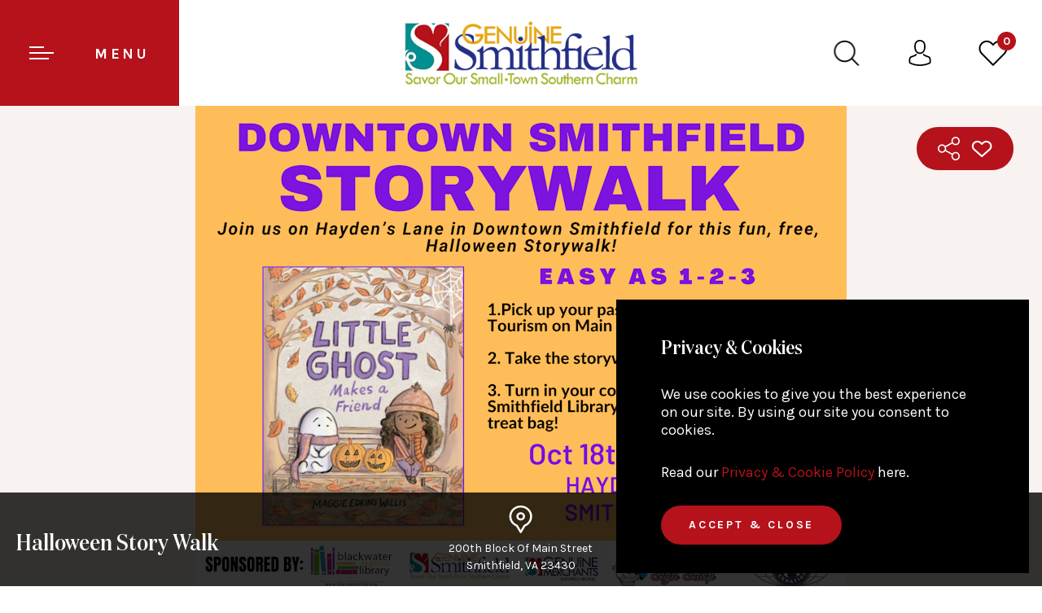

--- FILE ---
content_type: text/html; charset=UTF-8
request_url: https://www.genuinesmithfieldva.com/events/detail/374/halloween-story-walk/99131
body_size: 11469
content:
<!DOCTYPE html>
<html lang="en">
<head>
    <meta http-equiv="Content-Type" content="text/html; charset=UTF-8" />
    <meta http-equiv="X-UA-Compatible" content="IE=edge">
    <meta name="viewport" content="width=device-width, initial-scale=1, user-scalable=0">
    <!-- CSRF Token -->
    <meta name="csrf-token" content="R37OiMj7EmWK4kIyKe6w0Y9K0kEJckmvOu8159xi"/>
    <title>Halloween Story Walk - Events </title>
        <link rel="icon" type="image/png" href="https://genuinesmithfieldva.imgix.net/images/favicon.png"/>
        <meta property="og:title" content="Halloween Story Walk"/>
    <meta property="og:type" content="event_listings"/>
    <meta property="og:url" content="https://www.genuinesmithfieldva.comeventsdetail374halloween-story-walk99131"/>
    
    <meta property="og:image" content="https://louderworks.imgix.net/media/genuinesmithfieldva/event_image/4781/event_bae4966e1d.png?crop=faces&fit=crop&h=500&w=500&lossless=1&q=65"/>
    <meta property="og:image:width" content="800" />
    <meta property="og:image:height" content="530" />
    <meta property="og:description" content="Take a StoryWalk&trade; in Downtown Smithfield - a free, fun family activity!
How does it work?
Smithfield Library will be displaying pages along Hayden's Lane from the childrens story book "LITTLE GHOST Makes a Friend" by Maggie Edkins Willis. Hayden's Lane is located between the Smithfield Gourmet Bakery and Beyond Main on Main Street.
This activity is for children ages 10 and under. Start by picking up your storywalk passport at the Visitor Center located at 319 Main Street in Smithfield. (The Visitor center is open Mon-Sat from 10 a.m. to 5 p.m. and on Sundays from 12 noon to 4 p.m.)
After you complete the story walk, turn in your passport with your name and contact info to the Smithfield Library, located on James Street, for a Halloween treat!&nbsp;
&nbsp;
The story will be displayed beginning on Wednesday, October 18 through 30.
&nbsp;"/>

    <meta property="twitter:account_id" content="22670366" />
    <meta name="twitter:site" content="@GenuineSmfd" />
    <meta name="twitter:creator" content="@GenuineSmfd" />
    <meta name="twitter:card" content="summary_large_image" />
    <meta property="twitter:title" content="Halloween Story Walk" />
    <meta property="twitter:description" content="Take a StoryWalk&trade; in Downtown Smithfield - a free, fun family activity!
How does it work?
Smithfield Library will be displaying pages along Hayden's Lane from the childrens story book "LITTLE GHOST Makes a Friend" by Maggie Edkins Willis. Hayden's Lane is located between the Smithfield Gourmet Bakery and Beyond Main on Main Street.
This activity is for children ages 10 and under. Start by picking up your storywalk passport at the Visitor Center located at 319 Main Street in Smithfield. (The Visitor center is open Mon-Sat from 10 a.m. to 5 p.m. and on Sundays from 12 noon to 4 p.m.)
After you complete the story walk, turn in your passport with your name and contact info to the Smithfield Library, located on James Street, for a Halloween treat!&nbsp;
&nbsp;
The story will be displayed beginning on Wednesday, October 18 through 30.
&nbsp;" />
    <meta property="twitter:image:src" content="https://louderworks.imgix.net/media/genuinesmithfieldva/event_image/4781/event_bae4966e1d.png?crop=faces&fit=crop&h=500&w=500&lossless=1&q=65" />
            <link rel="canonical" href="https://www.genuinesmithfieldva.com/events/detail/374/halloween-story-walk/99131" />
        <link rel="preconnect" href="https://fonts.googleapis.com"/>
    <link rel="preconnect" href="https://fonts.gstatic.com" crossorigin />
    <link rel="preload" href="https://fonts.googleapis.com/css2?family=Karla:wght@400;500;600;700&display=swap" as="style">
    <link rel="stylesheet" href="https://fonts.googleapis.com/css2?family=Karla:wght@400;500;600;700&display=swap">
    
    <!-- Preload fonts -->
    <link rel="preload" href="https://fonts.gstatic.com/s/karla/v8/qkBbXvYC6trAT7RVLto.woff" as="font" type="font/woff" crossorigin />
    <link rel="preload" href="https://fonts.gstatic.com/s/karla/v8/qkBWXvYC6trAT7zuC8m5xL0.woff" as="font" type="font/woff" crossorigin />
    <link rel="preload" href="https://www.genuinesmithfieldva.com/fonts/DomaineDispNarMedium.woff" as="font" type="font/woff" crossorigin />

    <!-- Styles -->
    <link rel="stylesheet" href="https://www.genuinesmithfieldva.com/css/style.min.css">
	<link rel="stylesheet" href="https://cdn.jsdelivr.net/npm/@fancyapps/ui/dist/fancybox.css" />
<style>
     .upcoming-events ul {
  display: grid;
  grid-template-columns: repeat(3, 1fr);
  gap: 10px; /* Adjust spacing */
  list-style: none;
  padding: 0;
}

.upcoming-events ul li {
  background: #f4f4f4;
  padding: 10px;
  border: 1px solid #ddd;
}

.upcoming-events ul li a:active{color:red;}
.upcoming-events .pagination {
  display: block;
  text-align: center;
}
.upcoming-events .pagination button:disabled{color:#232f84;}
.upcoming-events .pagination button{border: none;
  background: transparent;
  color: #990f17
}
.upcoming-events .pagination button:hover{text-decoration:underline;}
  
.photo-name a {
    color: inherit;
    text-decoration: none;
    cursor: pointer;
}

.photo-name a:hover {
    text-decoration: underline;
}

.fancybox__container {
    z-index: 100000 !important;
}

/* Hide default Fancybox SVG icons */
.fancybox__button svg {
    display: none !important;
}

/* Reset button background */
.fancybox__button {
    background: transparent !important;
    box-shadow: none !important;
}

/* NEXT arrow */
.fancybox__button--next::before {
    content: "";
    position: absolute;
    background: url("../images/img-strip.png") -312px -157px no-repeat;
    width: 8px;
    height: 13px;
    top: 50%;
    left: 50%;
    transform: translate(-50%, -50%);
}

/* PREV arrow */
.fancybox__button--prev::before {
    content: "";
    position: absolute;
    background: url("../images/img-strip.png") -251px -157px no-repeat;
    width: 8px;
    height: 13px;
    top: 50%;
    left: 50%;
    transform: translate(-50%, -50%);
}

/* CLOSE button */
.fancybox__button--close {
    width: 44px;
    height: 44px;
}

.fancybox__button--close::before {
    content: "";
    position: absolute;
    width: 44px;
    height: 44px;
    background: url("../images/img-strip.png") -184px -165px no-repeat;
    top: 0;
    left: 0;
}
@media (min-width:1200px){
    .index-banner .slick-next.slick-arrow, .index-banner .slick-prev.slick-arrow {
        top: calc(50% - 125px + 59px);
    }
}
@media (min-width:1600px){
    .index-banner .slick-next.slick-arrow, .index-banner .slick-prev.slick-arrow {
        top: calc(50% - 131px + 59px);
    }
}
</style>
	

    <!-- facebook pixel script -->
    <script async="" type="text/javascript">var d=document,s="https://a.smtrk.net/trk?t=s&i=612860014201c231c2fddeff&p=t,i,x&s=4de65c9bb46880e52a9ab18d8197a518&r="+escape(d.referrer)+"&u="+escape(d.URL),n=d.createElement("script"),e=d.getElementsByTagName("script")[0];n.async=!0,n.src=s,e.parentNode.insertBefore(n,e);</script>
    <!-- facebook pixel script -->

    <!-- google analytics -->
    <script async src="https://www.googletagmanager.com/gtag/js?id=UA-54603516-1"></script>
    <script>
        window.dataLayer = window.dataLayer || [];
        function gtag(){dataLayer.push(arguments);}
        gtag('js', new Date());
        gtag('config', 'UA-54603516-1');
    </script>
    <!-- google analytics -->

    <meta name="p:domain_verify" content="877797d8186fd30fa6ca3cefa7ee9b3a"/>

    <!-- global pixel tracking code snippet -->
    <script async src="https://www.googletagmanager.com/gtag/js?id=DC-9918322"></script>
    <script>
    window.dataLayer = window.dataLayer || [];
    function gtag(){dataLayer.push(arguments);}
    gtag('js', new Date());
    gtag('config', 'DC-9918322');
    </script>

        <!-- end of snippet -->
    <!-- State Pixel Tracking Script -->
    <script src ="https://cdn01.basis.net/assets/up.js?um=1"></script>
    <script type="text/javascript">
    cntrUpTag.track('cntrData', 'c6bb07e02038c8c7');
    </script>
    <!-- State Pixel Tracking Script -->
     <!-- Meta Pixel Code -->
    <script>
    !function(f,b,e,v,n,t,s)
    {if(f.fbq)return;n=f.fbq=function(){n.callMethod?
    n.callMethod.apply(n,arguments):n.queue.push(arguments)};
    if(!f._fbq)f._fbq=n;n.push=n;n.loaded=!0;n.version='2.0';
    n.queue=[];t=b.createElement(e);t.async=!0;
    t.src=v;s=b.getElementsByTagName(e)[0];
    s.parentNode.insertBefore(t,s)}(window, document,'script',
    'https://connect.facebook.net/en_US/fbevents.js');
    fbq('init', '1128463728016920');
    fbq('track', 'PageView');
    </script>
    <noscript><img height="1" width="1" style="display:none"
    src="https://www.facebook.com/tr?id=1128463728016920&ev=PageView&noscript=1"
    /></noscript>
    <!-- End Meta Pixel Code -->
</head>
<body>
<header>
<nav class="navbar navbar-default navbar-main always-open">
<div class="navbar-header">
	<button type="button" class="hamburger-menu navbar-toggle collapsed" data-toggle="collapse" data-target="#genuine-navigation">
		<span><i class="icon-hamburger"></i> <span class="visible-lg">Menu</span></span>
	</button>
	<div class="navbar-brand navbar-brand-centered">
		<a href="https://www.genuinesmithfieldva.com"><img src="https://genuinesmithfieldva.imgix.net/images/logo.png?fm=webp" alt="Genuine Smithfield Virginia"></a>
	</div>

    <form action="https://www.genuinesmithfieldva.com/search" method="post" enctype="multipart/form-data">
        <div class="search-box">
            <div class="logo">
                <img alt="Genuine Smithfield Virginia" src="https://genuinesmithfieldva.imgix.net/images/logo.png?fm=webp" />
            </div>
            <div class="search-wrapper">
                <input type="text" id="search_keyword" name="search_keyword" placeholder="Search by Keyword">
                <input type="hidden" name="_token" value="R37OiMj7EmWK4kIyKe6w0Y9K0kEJckmvOu8159xi">
                <button type="submit" class="btn btn-default">SEARCH</button>
                <span class="close"></span>
            </div>
        </div>
    </form>

	<div class="rightnav-bar">
		<a class="bar-icon search-btn" href="javascript:void(0);"><i class="icon-search"></i></a>
        <a class="bar-icon" href="https://www.genuinesmithfieldva.com/profile"><i class="icon-user"></i></a>
		<a class="bar-icon" href="https://www.genuinesmithfieldva.com/favorites">
            <i class="icon-wishlist">
                <span id="favorite_count">
                    0                </span>
            </i>
        </a>
		<!--<a class="bar-icon" href="#"><i class="icon-briefcase"></i></a>-->
	</div>
</div>
<div class="navbar-collapse collapse" id="genuine-navigation">
	<div class="desk-big-nav">
		<div class="row first-row no-gutters">
			<div class="col-md-4">
				<div class="large-menu one"><a href="https://www.genuinesmithfieldva.com">Home</a></div>
			</div>
			<div class="col-md-4">
				<div class="large-menu two divided submenu ">
					<a href="javascript:void(0);">Things to Do</a>
					<ul class="list-unstyled submenu-list v-center">

						
												                            <li><a href="https://www.genuinesmithfieldva.com/amenities">Amenities </a></li>
						
												                            <li><a href="https://www.genuinesmithfieldva.com/arts-and-culture">Arts &amp; Culture </a></li>
						
												                            <li><a href="https://www.genuinesmithfieldva.com/attractions">Attractions </a></li>
						
												                            <li><a href="https://www.genuinesmithfieldva.com/catering">Catering </a></li>
						
												                            <li><a href="https://www.genuinesmithfieldva.com/eat-and-drink">Eat &amp; Drink </a></li>
						
												                            <li><a href="https://www.genuinesmithfieldva.com/event-venues">Event Venues </a></li>
						
												                            <li><a href="https://www.genuinesmithfieldva.com/farm-visits">Farm Visits </a></li>
						
												                            <li><a href="https://www.genuinesmithfieldva.com/guided-tours">Guided Tours </a></li>
						
												                            <li><a href="https://www.genuinesmithfieldva.com/live-performance-and-concerts">Live Performance &amp; Concerts </a></li>
						
												
												                            <li><a href="https://www.genuinesmithfieldva.com/meetings">Meetings </a></li>
						
												                            <li><a href="https://www.genuinesmithfieldva.com/outdoors-and-recreation">Outdoors &amp; Recreation </a></li>
						
												                            <li><a href="https://www.genuinesmithfieldva.com/shopping">Shopping </a></li>
						
												                            <li><a href="https://www.genuinesmithfieldva.com/weddings">Weddings </a></li>
						
											</ul>
				</div>
			</div>
			<div class="col-md-4">
				<div class="large-menu three">
								
								
								
								
								
								
								
								
								
													<a href="https://www.genuinesmithfieldva.com/lodging">Lodging</a>
				
								
								
								
								
								</div>
			</div>
		</div>
		<div class="row no-gutters">
			<div class="col-md-4">
				<div class="large-menu four"><a href="https://www.genuinesmithfieldva.com/events">Events</a></div>
			</div>
			<div class="col-md-4">
				<div class="large-menu five divided submenu"><a href="javascript:void(0);">Plan your Trip</a>

					<ul class="list-unstyled submenu-list col-full v-center">
						<li><a href="https://www.genuinesmithfieldva.com/getting-here">Getting Here</a></li>
						<li><a href="https://www.genuinesmithfieldva.com/trip-ideas">Trip Ideas</a></li>
						<li><a href="https://www.genuinesmithfieldva.com/maps">Maps</a></li>
						<li><a href="https://www.genuinesmithfieldva.com/request-information">Request Information</a></li>
					</ul>

				</div>
			</div>
			<div class="col-md-4">
				<div class="large-menu six divided submenu"><a href="javascript:void(0);">Who we Are</a>

					<ul class="list-unstyled submenu-list v-center">
						<li><a href="https://www.genuinesmithfieldva.com/about-smithfield-and-isle-of-wight-county">About Smithfield Isle of Wight County</a></li>
						<li><a href="https://www.genuinesmithfieldva.com/feature-stories">Stories</a></li>
						<li><a href="https://www.genuinesmithfieldva.com/our-videos">Videos</a></li>
						<!--<li><a href="">Social</a></li>-->
						<li><a href="https://www.genuinesmithfieldva.com/get-in-touch">Get in Touch</a></li>
						<li><a href="https://www.genuinesmithfieldva.com/smithfield-hams">Smithfield Hams</a></li>
						<li><a href="https://www.genuinesmithfieldva.com/crush-friday">Crush Friday</a></li>
						<li><a href="https://www.genuinesmithfieldva.com/community-ambassador-program">Community Ambassador Program</a></li>
						<li><a href="https://www.genuinesmithfieldva.com/hospitality-hero-program">Hospitality Hero Program</a></li>
						<li><a href="https://www.genuinesmithfieldva.com/hambassadors">Hambassadors</a></li>
						<li><a href="https://www.genuinesmithfieldva.com/number-one-day-trip-destination-from-williamsburg">#1 Day Trip Destination from Williamsburg</a></li>
						<li><a rel="noopener" href="https://www.genuinesmithfieldva.com/virginia-history">Virginia History</a></li>
					</ul>

				</div>
			</div>
		</div>
	</div>
</div>
</nav>
<!--<div class="inner-page-top">-->

<style>
#mapCanvas {width: 100%;height: 100%;}
</style>
</header>
    <main>
        <section class="inner-banner detail-page events">
            <div class="col-lg-12">
                <div class="row">
                    <div class="inner-page index-banner index-banner-slider auto-size">
					                                                                                          <div class="item business-list-banner">
                                    
                                                                                                                   <a data-fancybox="event-gallery" href="https://louderworks.imgix.net/media/genuinesmithfieldva/event_image/4781/event_bae4966e1d.png?crop=faces&amp;fit=crop&amp;h=600&amp;w=auto&amp;lossless=1&amp;q=65" class="center-block">
                                            <img class="img-responsive" src="https://louderworks.imgix.net/media/genuinesmithfieldva/event_image/4781/event_bae4966e1d.png?crop=faces&amp;fit=crop&amp;h=600&amp;w=auto&amp;lossless=1&amp;q=65" alt="Halloween Story Walk" onerror="this.onerror=null;this.src='https://www.genuinesmithfieldva.com/images/event-no-image-large.jpg';">
                                        </a>
                                                                    </div>
                                                                        </div>
                    <div class="detail-type-banner">
                        <div class="detail-type-wrapper">
                            <div class="box">
                                <div class="title">
                                    <h1>Halloween Story Walk</h1>
                                                                    </div>
                            </div>
                            <div class="box address">
                                <div class="address-box-center">
                                    <div class="venue-detail">
                                        <p class="text-center"><i class="place-ico"></i>
                                                                                            200th Block Of Main Street  <br>Smithfield,                                                 VA 23430
                                                                                    </p>
                                    </div>
                                </div>
                            </div>
                            <div class="box address">
                                <div class="address-box-center">
                                    <div class="venue-detail">
                                        <p class="text-center"><i class="calender-ico"></i>
                                        Saturday, October 18, 2025<br>
                                                                                        All Day Event
                                                                                    </p>
                                    </div>
                                </div>
                            </div>
                                                    </div>
                    </div>
                    <ul class="social-box">
                        <li class="share-box">
                            <a href="javascript:void(0);" class="share-ico ico"></a>
                            <ul class="share-list">
                                <li>
                                                                        <a href="https://www.facebook.com/sharer/sharer.php?u=https://www.genuinesmithfieldva.com/events/detail/374/halloween-story-walk/99131&t=Halloween Story Walk" onclick="javascript:window.open(this.href, '', 'menubar=no,toolbar=no,resizable=yes,scrollbars=yes,height=300,width=600');return false;" target="_blank" rel="noopener noreferrer" title="Share on Facebook" class="fb-ico ico"></a>
                                </li>
                                <li>
                                    <a href="https://twitter.com/share?url=https://www.genuinesmithfieldva.com/events/detail/374/halloween-story-walk/99131&text=Halloween Story Walk&t=Halloween Story Walk" onclick="javascript:window.open(this.href, '', 'menubar=no,toolbar=no,resizable=yes,scrollbars=yes,height=300,width=600');return false;" target="_blank" rel="noopener noreferrer" title="Share on Twitter" class="twit-ico ico"></a>
                                </li>
                            </ul>
						</li>
						<li>
                                                                                        <a href="javascript:void(0);" onclick="addfavorite(374,'event');"><i class="favorite-ico-small ico favourite_icon_374 "></i></a>
                                                    </li>
                    </ul>
                </div>
            </div>
        </section>
                <section>
            <div class="details-tab page-padding bg-white">
                <div class="row">
                    <div class="col-lg-4 col-lg-push-8">
                        <div class="inner-page business-detail event-details">
                                                            <div class="map-section">
                                    <button id="fullscreen" class="btn btn-default">view on map</button>
                                    <div id="container" class="mapcanvas" style="width:100%;height:400px;"></div>
                                </div>
                            
                            <ul class="contact-details">
                                <li>
                                    <i class="place-ico small ico"></i>
                                    <span>
                                                                                    200th Block Of Main Street  <br>Smithfield,                                             VA 23430
                                                                            </span>
                                </li>
                                <li>
                                    <i class="calender-ico small ico"></i>
                                    <span>18 October, 2025</span>
                                </li>
                                <li>
                                    <i class="clock-ico small ico"></i>
                                    <span>
                                    									All Day Event
									                                    </span>
                                </li>
								                                <li>
                                    <i class="mobi-ico small ico"></i>
                                    <span>
                                      (757) 357 - 5182
                                    </span>
                                </li>
																								                                <li class="no-padding-left">
                                    <span>Category:</span>
									<span class="base-color">
                                                                                <a href="https://www.genuinesmithfieldva.com/events/category/44/family-children">Family/Children</a> -                                                                                 <a href="https://www.genuinesmithfieldva.com/events/category/45/holiday-event">Holiday Event</a> -                                                                                 <a href="https://www.genuinesmithfieldva.com/events/category/48/outdoors-or-recreation">Outdoors or Recreation</a>                                        									</span>
                                </li>
																
                                <li class="no-padding visible-lg">
                                    <div id="weather" class="top-nav-open">
                                        <div class="col-lg-12">
                                            <div class="row cat-list">
                                                <h5> Tuesday, 27 January   <span>|</span>  Smithfield, VA</h5>
                                                <div class="col-lg-12">
                                                    <div class="row report">
                                                        <div class="col-lg-6">
                                                            <div class="row">
                                                                <br>
																<i class="thunderstrom-ico"><img alt="weather" width="59px" height="63px" src="https://www.genuinesmithfieldva.com/images/weather-icos/big/01n.svg" /></i><br>
																                                                                Clear
                                                            </div>
                                                        </div>
                                                        <div class="col-lg-6 ">
                                                            <div class="row">
                                                                                                                                <span class="celcius">8 °</span><br>
                                                                <span class="low"><b>7°</b><br> LOW</span>
                                                                <span class="high"><b>14°</b> <br> HIGH</span>
                                                            </div>
                                                        </div>
                                                    </div>
                                                </div>
                                            </div>
                                        </div>
                                    </div>
                                </li>
                            </ul>
                        </div>
                    </div>
                    <div class="col-lg-8 col-lg-pull-4">
                        <div class="row tabs-section">
                            <!-- Nav tabs -->
                            <ul class="nav nav-tabs" role="tablist">
                                <li role="presentation" class="active"><a href="#overview" aria-controls="home" role="tab" data-toggle="tab">Overview</a></li>
                                                                <li role="presentation"><a href="#upcoming" aria-controls="messages" role="tab" data-toggle="tab">Upcoming Dates</a></li>
                                                                                                <li role="presentation"><a href="#media" aria-controls="profile" role="tab" data-toggle="tab">Photos &amp; Videos</a></li>
                                                                                                                            </ul>
                            <!-- Tab panes -->
                            <div class="tab-content">
                                
                                <div role="tabpanel" class="tab-pane active" id="overview">
                                     <p>Take a StoryWalk&trade; in Downtown Smithfield <em>- a free, fun family activity!</em></p>
<p><strong>How does it work?</strong></p>
<p>Smithfield Library will be displaying pages along Hayden's Lane from the childrens story book "LITTLE GHOST Makes a Friend" by Maggie Edkins Willis. Hayden's Lane is located between the Smithfield Gourmet Bakery and Beyond Main on Main Street.</p>
<p>This activity is for children ages 10 and under. Start by picking up your storywalk passport at the Visitor Center located at 319 Main Street in Smithfield. (The Visitor center is open Mon-Sat from 10 a.m. to 5 p.m. and on Sundays from 12 noon to 4 p.m.)</p>
<p>After you complete the story walk, turn in your passport with your name and contact info to the Smithfield Library, located on James Street, for a Halloween treat!&nbsp;</p>
<p>&nbsp;</p>
<p><strong><em>The story will be displayed beginning on Wednesday, October 18 through 30.</em></strong></p>
<p>&nbsp;</p>                                         <br/>
                                                                             <p><span class="h6"  >Admission </span><br>
                                             Free                                         </p>
                                                                    </div>
                                                                
                                <div role="tabpanel" class="tab-pane" id="upcoming">
                                    <div class="upcoming-events">
                                        <ul id="list">
                                                                                                                        <li>
                                                <a href="https://www.genuinesmithfieldva.com/events/detail/374/downtown-story-walk/111578">
                                            October 19, 2025 |
                                                                                        All Day Event
                                            
                                        </a>
                                        </li>
                                                                                                                                                                <li>
                                                <a href="https://www.genuinesmithfieldva.com/events/detail/374/downtown-story-walk/111579">
                                            October 20, 2025 |
                                                                                        All Day Event
                                            
                                        </a>
                                        </li>
                                                                                                                                                                <li>
                                                <a href="https://www.genuinesmithfieldva.com/events/detail/374/downtown-story-walk/111580">
                                            October 21, 2025 |
                                                                                        All Day Event
                                            
                                        </a>
                                        </li>
                                                                                                                                                                <li>
                                                <a href="https://www.genuinesmithfieldva.com/events/detail/374/downtown-story-walk/111581">
                                            October 22, 2025 |
                                                                                        All Day Event
                                            
                                        </a>
                                        </li>
                                                                                                                                                                <li>
                                                <a href="https://www.genuinesmithfieldva.com/events/detail/374/downtown-story-walk/111582">
                                            October 23, 2025 |
                                                                                        All Day Event
                                            
                                        </a>
                                        </li>
                                                                                                                                                                <li>
                                                <a href="https://www.genuinesmithfieldva.com/events/detail/374/downtown-story-walk/111583">
                                            October 24, 2025 |
                                                                                        All Day Event
                                            
                                        </a>
                                        </li>
                                                                                                                                                                <li>
                                                <a href="https://www.genuinesmithfieldva.com/events/detail/374/downtown-story-walk/111584">
                                            October 25, 2025 |
                                                                                        All Day Event
                                            
                                        </a>
                                        </li>
                                                                                                                                                                <li>
                                                <a href="https://www.genuinesmithfieldva.com/events/detail/374/downtown-story-walk/111585">
                                            October 26, 2025 |
                                                                                        All Day Event
                                            
                                        </a>
                                        </li>
                                                                                                                                                                <li>
                                                <a href="https://www.genuinesmithfieldva.com/events/detail/374/downtown-story-walk/111586">
                                            October 27, 2025 |
                                                                                        All Day Event
                                            
                                        </a>
                                        </li>
                                                                                                                                                                <li>
                                                <a href="https://www.genuinesmithfieldva.com/events/detail/374/downtown-story-walk/111587">
                                            October 28, 2025 |
                                                                                        All Day Event
                                            
                                        </a>
                                        </li>
                                                                                                                                                                <li>
                                                <a href="https://www.genuinesmithfieldva.com/events/detail/374/downtown-story-walk/111588">
                                            October 29, 2025 |
                                                                                        All Day Event
                                            
                                        </a>
                                        </li>
                                                                                                                                                                <li>
                                                <a href="https://www.genuinesmithfieldva.com/events/detail/374/downtown-story-walk/111589">
                                            October 30, 2025 |
                                                                                        All Day Event
                                            
                                        </a>
                                        </li>
                                                                                                                            <!-- <h5>Upcoming event title will go here that may take about 2 lines</h5>
                                            <p><span class="h6">Venue Title</span><br>
                                            July 20, 2018<br>
                                            Starts at 3:00 pm<br><br>
                                            </p>
                                            <h5>Upcoming event title will go here that may take about 2 lines</h5>
                                            <p><span class="h6">Venue Title</span><br>
                                            July 20, 2018<br>
                                            Starts at 3:00 pm<br><br>
                                            </p>-->
                                        </ul>
                                        <div class="pagination">
                                            <button id="prev" disabled>&laquo; Previous</button>
                                            <span id="page-info"></span>
                                            <button id="next">Next &raquo;</button>
                                        </div>
                                    </div>
                                </div>
                                
                                
                                                                
                                
                                <div role="tabpanel" class="tab-pane" id="media">
                                                                        <div class="header">Photos</div>
                                                                        <div class="three-slider photos-section">
                                                                                                                                                                                <div class="item photo0" data-artwork="0">
                                                     <i class="view-ico ico" ></i>
                                                                                                          <a data-fancybox="event-photos" href="https://louderworks.imgix.net/media/genuinesmithfieldva/event_image/4781/event_bae4966e1d.png?crop=faces&amp;fit=crop&amp;h=600&amp;w=auto&amp;lossless=1&amp;q=65">
                                                        <img class="img-responsive" src="https://louderworks.imgix.net/media/genuinesmithfieldva/event_image/4781/event_bae4966e1d.png?crop=faces&amp;fit=crop&amp;h=250&amp;w=250&amp;lossless=1&amp;q=65" alt="Halloween Story Walk" onerror="this.onerror=null;this.src='https://www.genuinesmithfieldva.com/images/event-no-image-large.jpg';">
                                                    </a>
                                                    
                                                                                                      </div>
                                                                                                                          </div>

                                    

                                </div>
                                <div class="tab-pane" id="menus">
                                                                    </div>
                            </div>

                            <div id="weather" class="top-nav-open hidden-lg">
                                <div class="col-lg-12">
                                    <div class="row cat-list">
                                        <h5> Thursday, 01 January   <span>|</span>  Smithfield, VA</h5>
                                        <div class="col-lg-12">
                                            <div class="row report">
                                                <div class="col-lg-6">
                                                    <div class="row">
                                                        <br>
                                                        <i class="thunderstrom-ico"><img alt="weather" width="59px" height="63px" src="https://www.genuinesmithfieldva.com/images/weather-icos/big/01n.svg" /></i><br>
                                                                                                                Clear
                                                    </div>
                                                </div>

                                                <div class="col-lg-6 ">
                                                    <div class="row">
                                                                                                                <span class="celcius">8 °</span><br>
                                                        <span class="low"><b>7°</b><br> LOW</span>
                                                        <span class="high"><b>14°</b> <br> HIGH</span>
                                                    </div>
                                                </div>
                                            </div>
                                        </div>
                                                                            </div>
                                </div>
                            </div>
                        </div>
                    </div>
                </div>
            </div>
        </section>
    </main>
<!--</div>-->
<footer class="clearfix">
    <div class="col-lg-12">
        <div class="row">
            <div class="footer-logo">
                <a href="https://www.genuinesmithfieldva.com"><img src="https://genuinesmithfieldva.imgix.net/images/footer-logo.png?fm=webp" alt="Genuine Smithfield Virginia"></a>
            </div>
        </div>
    </div>

    <div class="col-lg-12">
        <div class="row text-center">
            <div class="footer">
                <div class="col-xs-12 col-sm-12 col-md-2 footer-box">
                    <div class="footer-widget drop-down">
                        <div class="widget-title">Things to Do</div>
                        <ul class="list-unstyled">
                                                                                                                            <li><a href="https://www.genuinesmithfieldva.com/amenities">Amenities</a></li>
                                                                                                                                <li><a href="https://www.genuinesmithfieldva.com/arts-and-culture">Arts &amp; Culture</a></li>
                                                                                                                                <li><a href="https://www.genuinesmithfieldva.com/attractions">Attractions</a></li>
                                                                                                                                <li><a href="https://www.genuinesmithfieldva.com/catering">Catering</a></li>
                                                                                                                                <li><a href="https://www.genuinesmithfieldva.com/eat-and-drink">Eat &amp; Drink</a></li>
                                                                                                                                <li><a href="https://www.genuinesmithfieldva.com/event-venues">Event Venues</a></li>
                                                                                                                                <li><a href="https://www.genuinesmithfieldva.com/farm-visits">Farm Visits</a></li>
                                                                                                                                <li><a href="https://www.genuinesmithfieldva.com/business/category/guided-tours/25">Offering Guided Tours</a></li>
                                                                                                                                <li><a href="https://www.genuinesmithfieldva.com/live-performance-and-concerts">Live Performance &amp; Concerts</a></li>
                                                                                                                                <li><a href="https://www.genuinesmithfieldva.com/lodging">Lodging</a></li>
                                                                                                                                <li><a href="https://www.genuinesmithfieldva.com/meetings">Meetings</a></li>
                                                                                                                                <li><a href="https://www.genuinesmithfieldva.com/outdoors-and-recreation">Outdoors &amp; Recreation</a></li>
                                                                                                                                <li><a href="https://www.genuinesmithfieldva.com/shopping">Shopping</a></li>
                                                                                                                                <li><a href="https://www.genuinesmithfieldva.com/weddings">Weddings</a></li>
                                                                                    </ul>
                    </div>
                </div>
                <div class="col-xs-12 col-sm-12 col-md-2 footer-box">
                    <div class="footer-widget drop-down">
                        <div class="widget-title">Events</div>
                        <ul class="list-unstyled">
                            <li><a href="https://www.genuinesmithfieldva.com/events">All Events</a></li>
                                                                                                                            <li><a href="https://www.genuinesmithfieldva.com/events/category/18/arts-and-culture">Arts &amp; Culture </a></li>
                                                                    <li><a href="https://www.genuinesmithfieldva.com/events/category/42/car-show">Car Show </a></li>
                                                                    <li><a href="https://www.genuinesmithfieldva.com/events/category/53/community-event-fundraiser">Community Event/Fundraiser </a></li>
                                                                    <li><a href="https://www.genuinesmithfieldva.com/events/category/40/concerts-live-performances">Concerts/Live Performances </a></li>
                                                                    <li><a href="https://www.genuinesmithfieldva.com/events/category/44/family-children">Family/Children </a></li>
                                                                    <li><a href="https://www.genuinesmithfieldva.com/events/category/3/festivals-parades">Festivals/Parades </a></li>
                                                                    <li><a href="https://www.genuinesmithfieldva.com/events/category/17/guided-tours">Guided Tours </a></li>
                                                                    <li><a href="https://www.genuinesmithfieldva.com/events/category/45/holiday-event">Holiday Event </a></li>
                                                                    <li><a href="https://www.genuinesmithfieldva.com/events/category/41/lecture-educational-program-workshop">Lecture/Educational Program/Workshop </a></li>
                                                                    <li><a href="https://www.genuinesmithfieldva.com/events/category/29/markets-sales-promotions">Markets/Sales/Promotions </a></li>
                                                                    <li><a href="https://www.genuinesmithfieldva.com/events/category/20/meetings">Meetings </a></li>
                                                                    <li><a href="https://www.genuinesmithfieldva.com/events/category/48/outdoors-or-recreation">Outdoors or Recreation </a></li>
                                                                    <li><a href="https://www.genuinesmithfieldva.com/events/category/43/party-celebration">Party/Celebration </a></li>
                                                                    <li><a href="https://www.genuinesmithfieldva.com/events/category/55/vendors-and-musician-information">Vendors &amp; Musician Information </a></li>
                                                                                    </ul>
                    </div>
                </div>
                <div class="col-xs-12 col-sm-12 col-md-2 footer-box">
                    <div class="footer-widget drop-down">
                        <div class="widget-title">Plan your Trip</div>
                        <ul class="list-unstyled">
                            <li><a href="https://www.genuinesmithfieldva.com/business/detail/99/guided-and-group-tours-of-smithfield-and-isle-of-wight-county">Groups & Guided Tour Services</a></li>
                            <li><a href="https://www.genuinesmithfieldva.com/getting-here">Getting Here</a></li>
                            <li><a href="https://www.genuinesmithfieldva.com/trip-ideas">Trip Ideas</a></li>
                            <li><a href="https://www.genuinesmithfieldva.com/maps">Maps</a></li>
                            <li><a href="https://www.genuinesmithfieldva.com/request-information">Request Information</a></li>
                        </ul>
                    </div>
                </div>
                <div class="col-xs-12 col-sm-12 col-md-2 footer-box">
                    <div class="footer-widget drop-down">
                        <div class="widget-title">Who we Are</div>
                        <ul class="list-unstyled">
                            <li><a href="https://www.genuinesmithfieldva.com/about-smithfield-and-isle-of-wight-county">About Smithfield Isle of Wight County</a></li>
                            <li><a href="https://www.genuinesmithfieldva.com/number-one-day-trip-destination-from-williamsburg">#1 Day Trip Destination from Williamsburg</a></li>
                            <li><a href="https://www.genuinesmithfieldva.com/virginia-history">Virginia History</a></li>
                            <li><a href="https://www.genuinesmithfieldva.com/feature-stories">Stories</a></li>
                            <li><a href="https://www.genuinesmithfieldva.com/our-videos">Videos</a></li>
                            <!--<li><a href="">Social</a></li>-->
                            <li><a href="https://www.genuinesmithfieldva.com/smithfield-hams">Smithfield Hams</a></li>
                            <li><a href="https://www.genuinesmithfieldva.com/crush-friday">Crush Friday</a></li>
                            <li><a href="https://www.genuinesmithfieldva.com/community-ambassador-program">Community Ambassador Program</a></li>
                            <li><a href="https://www.genuinesmithfieldva.com/events/detail/637/nominate-a-hospitality-hero/80340">Hospitality Hero Program</a></li>
                            <li><a href="https://www.genuinesmithfieldva.com/hambassadors">Hambassadors</a></li>
                        </ul>
                    </div>
                </div>
                <div class="clearfix re-order-clearfix"></div>
                <div class="col-xs-12 col-sm-12 col-md-2 footer-box navigate-footer-box">
                    <div class="footer-widget drop-down">
                        <div class="widget-title">Navigate</div>
                        <ul class="list-unstyled">
                            <li><a href="https://www.genuinesmithfieldva.com/get-in-touch">Get in Touch</a></li>
                            <li><a href="https://www.genuinesmithfieldva.com/testimonials">Testimonials</a></li>
                            <li><a href="https://www.genuinesmithfieldva.com/terms-of-use">Terms of Use</a></li>
                            <li><a href="https://www.genuinesmithfieldva.com/privacy-policy">Privacy Policy</a></li>
                            <li><a href="https://www.genuinesmithfieldva.com/site-map">Site Map</a></li>
                        </ul>
                    </div>
                </div>
                <div class="col-xs-12 col-sm-12 col-md-2 footer-box social-footer-box">
                    <div class="footer-widget re-order">
                        <div class="footer-widget-row">
                            <div class="widget-title">Social</div>
                            <ul class="list-unstyled social">
                                <li><a href="https://www.instagram.com/VisitSmithfieldVA/" target="_blank" rel="noopener noreferrer" class="insta-ico ico"></a></li>
                                <li><a href="https://www.facebook.com/VisitSmithfieldVA/" target="_blank" rel="noopener noreferrer" class="fb-ico"></a></li>
                                <li><a href="https://www.pinterest.com/VisitSmithfield/" target="_blank" rel="noopener noreferrer" class="pintrest-ico"></a></li>
                                                            </ul>
                        </div>
                        <div class="clearfix"></div>
                        <div class="footer-widget-row">
                            <div class="widget-title">Stay Connected</div>
                            <ul class="list-unstyled address-box">
                                <li><b>Smithfield Isle of Wight Convention & Visitors Bureau</b><br>
                                    319 Main Street, Smithfield, VA 23430<br><br>
                                    <span class="mini-circle">P</span> (757) 357 - 5182
                                </li>
                            </ul>
                        </div>
                    </div>
                </div>
                <div class="clearfix"></div>
                <div class="col-lg-12">
                    <div class="row">
                        <div class="col-xs-12 col-sm-12 col-lg-7">
                            <div class="footer-widget">
                                <div class="widget-title">Partners</div>
                                <ul class="list-unstyled partners-list">
                                    <li>
                                        <a href="https://www.smithfieldva.gov/" target="_blank" rel="noopener noreferrer">
                                            <img data-sizes="auto" data-srcset="https://genuinesmithfieldva.imgix.net/images/Partners/town-seal.png?fm=webp 300w, https://genuinesmithfieldva.imgix.net/images/Partners/town-seal.png?fm=webp 900w" class="lazyload" alt="Smithfield Virginia">
                                        </a>
                                    </li>
                                    <li>
                                        <a href="https://www.co.isle-of-wight.va.us/" target="_blank" rel="noopener noreferrer">
                                            <img data-sizes="auto" data-srcset="https://genuinesmithfieldva.imgix.net/images/Partners/isle-of-weight.jpg?fm=webp 300w, https://genuinesmithfieldva.imgix.net/images/Partners/isle-of-weight.jpg?fm=webp 900w" class="lazyload" alt="isle of weight">
                                        </a>
                                    </li>
                                    <li><a href="https://www.virginia.org/wanderlove/" target="_blank" rel="noopener noreferrer" class="wanderlove">
                                            <img data-sizes="auto" data-srcset="https://genuinesmithfieldva.imgix.net/images/Partners/virginia-lovers-logo.png?fm=webp 300w, https://genuinesmithfieldva.imgix.net/images/Partners/virginia-lovers-logo.png?fm=webp 900w" class="lazyload" alt="Wanderlove - Virginia is for Lovers">
                                        </a>
                                    </li>
                                    <li>
                                        <a href="https://www.saltysouthernroute.com/" target="_blank" rel="noopener noreferrer">
                                            <img data-sizes="auto" data-srcset="https://genuinesmithfieldva.imgix.net/images/Partners/salty-southern-route-logo.png?fm=webp 300w, https://genuinesmithfieldva.imgix.net/images/Partners/salty-southern-route-logo.png?fm=webp 900w" class="lazyload" alt="Salty Southern Route">
                                        </a>
                                    </li>
                                    <li>
                                        <a href="https://www.toastthecoastva.com/" target="_blank" rel="noopener noreferrer">
                                            <img data-sizes="auto" data-srcset="https://genuinesmithfieldva.imgix.net/images/Partners/toastthecoast-logo-small.png?fm=webp 300w, https://genuinesmithfieldva.imgix.net/images/Partners/toastthecoast-logo.png?fm=webp 900w" class="lazyload" alt="TOAST THE COAST">
                                        </a>
                                    </li>
                                    <li>
                                        <a href="https://www.civilwartrails.org/map.html" target="_blank" rel="noopener noreferrer">
                                            <img data-sizes="auto" data-srcset="https://genuinesmithfieldva.imgix.net/images/Partners/CWT-logo.jpg?fm=webp 300w, https://genuinesmithfieldva.imgix.net/images/Partners/CWT-logo.jpg?fm=webp 900w" class="lazyload" alt="Civil War Trails">
                                        </a>
                                    </li>
                                </ul>
                            </div>
                        </div>
                        <div class="col-xs-12 col-sm-12 col-lg-5">
                            <div class="row footer-widget download-widget">
                                <img alt="Visitor Guide" src="https://genuinesmithfieldva.imgix.net/images/visitor-guide-2019.jpg?fm=webp">
                                <p>
                                    <span class="widget-title text-white">Download our Travel Guide</span>
                                    <a onClick="window.open('https://www.genuinesmithfieldva.com/public/files/pdf/visitor-guide-2019.pdf')" target="_blank" rel="noopener" class="btn btn-default">download</a>
                                </p>
                            </div>
                        </div>
                    </div>
                </div>
            </div>
        </div>
        <div class="col-sm-12 table-container">
            <div class="row table-row">
                <div class="copyright table-col">&copy; 2026 Smithfield Isle of Wight Convention & Visitors Bureau. All Rights Reserved.</div>
            </div>
        </div>
    </div>
</footer>
<!-- Scripts -->
<script>
    var baseurl = "https://www.genuinesmithfieldva.com";
</script>
    <script src="https://www.genuinesmithfieldva.com/js/louder.min.js"></script>
    <script src="https://www.genuinesmithfieldva.com/js/jquery.jscroll.min.js"></script>
    <script src="https://cdn.jsdelivr.net/npm/@fancyapps/ui/dist/fancybox.umd.js"></script>
    <script>
        function bindFancybox() {
          Fancybox.bind('[data-fancybox]', {
            Thumbs: false,
            caption: false
          });
        }
        
        // Initial bind (for banners / visible content)
        document.addEventListener('DOMContentLoaded', function () {
          bindFancybox();
        });
        
        // Re-bind when Photos & Videos tab is opened
        document.addEventListener('shown.bs.tab', function (event) {
          const targetPane = event.target.getAttribute('href');
        
          if (targetPane === '#media') {
            bindFancybox();
          }
        });
    </script>
    <script type="application/ld+json">{"@context":"https:\/\/schema.org","@type":"Event","name":"Halloween Story Walk","url":"http:\/\/www.genuinesmithfieldva.com\/events\/detail\/374\/halloween-story-walk\/99131","description":"Take a StoryWalk&trade; in Downtown Smithfield - a free, fun family activity!\r\nHow does it work?\r\nSmithfield Library will be displaying pages along Hayden's Lane from the childrens story book \"LITTLE GHOST Makes a Friend\" by Maggie Edkins Willis. Hayden's Lane is located between the Smithfield Gourmet Bakery and Beyond Main on Main Street.\r\nThis activity is for children ages 10 and under. Start by picking up your storywalk passport at the Visitor Center located at 319 Main Street in Smithfield. (The Visitor center is open Mon-Sat from 10 a.m. to 5 p.m. and on Sundays from 12 noon to 4 p.m.)\r\nAfter you complete the story walk, turn in your passport with your name and contact info to the Smithfield Library, located on James Street, for a Halloween treat!&nbsp;\r\n&nbsp;\r\nThe story will be displayed beginning on Wednesday, October 18 through 30.\r\n&nbsp;","startDate":"2025-10-18 00:00:00","endDate":"2025-10-18 00:00:00","location":{"@type":"Place","name":"venue_name","address":{"@type":"PostalAddress","streetAddress":"200th Block Of Main Street Smithfield VA 23430","addressLocality":"Smithfield","addressRegion":"Virginia","addressCountry":{"@type":"Country","name":"United States"}},"geo":{"@type":"GeoCoordinates","latitude":36.98002999999999929059413261711597442626953125,"longitude":-76.6353529999999949495759210549294948577880859375}},"image":["https:\/\/genuinesmithfieldva.louderworks.com\/media\/4781\/conversions\/event_bae4966e1d-thumb.jpg"]}</script>    <script src="https://maps.googleapis.com/maps/api/js?v=3.exp&key=AIzaSyAcIKmM5Y5XI_irHz-O7VFLcPbMcE9AYoU"></script>
    <script type="text/javascript">
        function initialize(){
            //var marker_image = 'https://www.genuinesmithfieldva.com/images/detail_map_tool.png';
            var marker_image = "https://www.genuinesmithfieldva.com/images/map-marker.png";
			//alert(marker_image);
            var fenway = new google.maps.LatLng('36.98003', '-76.635353');
            var mapOptions = {
                center: fenway,
                zoom: 17,
                /*styles: [
                    {elementType: 'geometry', stylers: [{color: '#F5F5F5'}]},
                    {elementType: 'labels.text.stroke', stylers: [{color: '#ffffff'}]},
                    {elementType: 'labels.text.fill', stylers: [{color: '#5f3844'}]},
                    {
                        featureType: 'administrative.locality',
                        elementType: 'labels.text.fill',
                        stylers: [{color: '#5f3844'}]
                    },
                    {
                        featureType: 'poi',
                        elementType: 'labels.text.fill',
                        stylers: [{color: '#5f3844'}]
                    },
                    {
                        featureType: 'poi.park',
                        elementType: 'geometry',
                        stylers: [{color: '#e99bb3'}]
                    },
                    {
                        featureType: 'poi.park',
                        elementType: 'labels.text.fill',
                        stylers: [{color: '#5f3844'}]
                    },
                    {
                        featureType: 'road',
                        elementType: 'geometry',
                        stylers: [{color: '#ffffff'}]
                    },
                    {
                        featureType: 'road',
                        elementType: 'geometry.stroke',
                        stylers: [{color: '#ffffff'}]
                    },
                    {
                        featureType: 'road',
                        elementType: 'labels.text.fill',
                        stylers: [{color: '#bd6e86'}]
                    },
                    {
                        featureType: 'road.highway',
                        elementType: 'geometry',
                        stylers: [{color: '#746855'}]
                    },
                    {
                        featureType: 'road.highway',
                        elementType: 'geometry.stroke',
                        stylers: [{color: '#1f2835'}]
                    },
                    {
                        featureType: 'road.highway',
                        elementType: 'labels.text.fill',
                        stylers: [{color: '#5f3844'}]
                    },
                    {
                        featureType: 'transit',
                        elementType: 'geometry',
                        stylers: [{color: '#2f3948'}]
                    },
                    {
                        featureType: 'transit.station',
                        elementType: 'labels.text.fill',
                        stylers: [{color: '#fae8ee'}]
                    },
                    {
                        featureType: 'water',
                        elementType: 'geometry',
                        stylers: [{color: '#fae8ee'}]
                    },
                    {
                        featureType: 'water',
                        elementType: 'labels.text.fill',
                        stylers: [{color: '#515c6d'}]
                    },
                    {
                        featureType: 'water',
                        elementType: 'labels.text.stroke',
                        stylers: [{color: '#17263c'}]
                    }
                ],*/

                zoomControl: true,
                zoomControlOptions: {
                    style: google.maps.ZoomControlStyle.SMALL
                },
                panControl: true,
                mapTypeControl: false,
                scaleControl: false,
                streetViewControl: false,
                overviewMapControl: true,
                mapTypeId: google.maps.MapTypeId.ROADMAP,
                fullscreenControl: true
            };
            //var map = new google.maps.Map(document.getElementById('mapcanvas'), mapOptions);
           // var map = new google.maps.Map(document.getElementsByClassName('mapcanvas'), mapOptions);

			 elems = document.getElementsByClassName('mapcanvas');
			  for (var i = 0; i < elems.length; i++) {
				var map = new google.maps.Map(elems[i],
				  mapOptions);

                var starMarker = new google.maps.Marker({
                    position: fenway,
                    map: map,
                    icon: marker_image
                });
			  }
			starMarker.setMap(map);
        }

        $('#fullscreen').click(function () {
            $('#container div.gm-style button[title="Toggle fullscreen view"]').trigger('click');
        });
        //google.maps.event.addDomListener(window, 'load', initialize);
        initialize();

        let eleDemo = $('.default-demo');
        eleDemo.slick({
            slidesToShow:3
        });
        eleDemo.each(function(){
            $(this).slickLightbox();
        });

        $(document).ready(function () {
            let windowWidth = window.innerWidth || document.documentElement.clientWidth || document.body.clientWidth;
            let windowHeight = window.innerHeight || document.documentElement.clientHeight || document.body.clientHeight;
                            $(".photo0").on('click', function (e) {
                    // If click is on Fancybox anchor, allow it
                    if ($(e.target).closest('a[data-fancybox]').length) {
                        return;
                    }
                    e.preventDefault();
                });
            
            $(document).on('click', '.nav-tabs-dropdown', function(e) {
                e.preventDefault();
                $(e.target).toggleClass('open').next('ul').slideToggle();
            });

            $(document).on('click', '#nav-tabs-wrapper a', function(e) {
                e.preventDefault();
                $(e.target).closest('ul').hide().prev('a').removeClass('open').text($(this).text());
            });
        });

        var mainclass = $('.tabs-section');
        var num = $(".tabs-section ul").find("li").length;
        function comresizeTab() {
            windowWidth = window.innerWidth || document.documentElement.clientWidth || document.body.clientWidth;
            if ( windowWidth <= 1199  ) {
                var dropelement = '<a href="javascript:void(0);" class="nav-tabs-dropdown dropdown-toggle">Tabs</a>';
                mainclass.find('ul').attr('id', 'nav-tabs-wrapper');
                $('.nav-tabs-dropdown').parent().addClass("responsive-tabs");
                if($(".tabs-section").find(".nav-tabs-dropdown").length === 0){
                    mainclass.prepend(dropelement);
                }
                $('.nav-tabs-dropdown').each(function(i, elm) {
                    $(elm).text($(elm).next('ul').find('li.active a').text());
                });
            }
            else {
                $('.nav-tabs-dropdown').remove();
                mainclass.find('ul').removeAttr('id', 'nav-tabs-wrapper').removeAttr('style');
                $('.tabs-section').removeClass("responsive-tabs");
            }
        }
        function placedropdown() {
            if (windowWidth < 992) {
                if (num > 1) {
                    mainclass.removeClass("d-none");
                }
                else {
                    mainclass.addClass("d-none");
                }
            }
        }
        $(function() {
            comresizeTab();
            placedropdown();
        });
        window.addEventListener('resize', function(event) {
            comresizeTab();
            placedropdown();
        });

        const itemsPerPage = 30;
        let currentPage = 1;

        const listItems = document.querySelectorAll("#list li");
        const prevBtn = document.getElementById("prev");
        const nextBtn = document.getElementById("next");
        const pageInfo = document.getElementById("page-info");

        function renderList() {
            listItems.forEach((li, index) => {
                li.style.display = "none"; // Hide all items
            });

            const start = (currentPage - 1) * itemsPerPage;
            const end = start + itemsPerPage;

            for (let i = start; i < end && i < listItems.length; i++) {
                listItems[i].style.display = "block"; // Show items for the current page
            }

            pageInfo.textContent = `Page ${currentPage} of ${Math.ceil(listItems.length / itemsPerPage)}`;
            prevBtn.disabled = currentPage === 1;
            nextBtn.disabled = currentPage === Math.ceil(listItems.length / itemsPerPage);
        }

        prevBtn.addEventListener("click", () => {
            if (currentPage > 1) {
                currentPage--;
                renderList();
            }
        });

        nextBtn.addEventListener("click", () => {
            if (currentPage < Math.ceil(listItems.length / itemsPerPage)) {
                currentPage++;
                renderList();
            }
        });

        renderList();
    </script>

<script src="https://www.genuinesmithfieldva.com/js/lazysizes.min.js" async=""></script>
</body>
</html>


--- FILE ---
content_type: image/svg+xml
request_url: https://www.genuinesmithfieldva.com/images/weather-icos/big/01n.svg
body_size: 9054
content:
<?xml version="1.0" encoding="UTF-8" standalone="no"?>
<!DOCTYPE svg PUBLIC "-//W3C//DTD SVG 1.1//EN" "http://www.w3.org/Graphics/SVG/1.1/DTD/svg11.dtd">
<svg version="1.1" id="Layer_1" xmlns="http://www.w3.org/2000/svg" xmlns:xlink="http://www.w3.org/1999/xlink" x="0px" y="0px" width="32px" height="32px" viewBox="0 0 32 32" enable-background="new 0 0 32 32" xml:space="preserve">  <image id="image0" width="32" height="32" x="0" y="0"
    href="[data-uri]
AAB6JgAAgIQAAPoAAACA6AAAdTAAAOpgAAA6mAAAF3CculE8AAAABmJLR0T///////8JWPfcAAAA
CXBIWXMAAAsSAAALEgHS3X78AAAAB3RJTUUH4wMZFBAMbu70nwAAECd6VFh0UmF3IHByb2ZpbGUg
dHlwZSA4YmltAAB4nO1dWY7ruq791yjOECxRjTUctcD9ePP/vYtyJztOKpU6eNcBnGBXbEuiuNiJ
sjZAMcb//J/4559/5KicEjRqpb3Og8Z3/Ugn0yBNwCXJqIw+u1et6/R36Agp0xEakjNZumKcjsaW
anKMhbzXaSjeeZO6cY0BwX9olJISVTe6wUpLNloQUINV1lhnvS2UlSo1xliVwnNvNT8xjozONOjs
BqEJnUfr9eiCw0BDLuhitMUvCBJhkFJUqQyBkhspuNFioM08mZVq4HubhC2OuJFnADfaVuaDwvR8
7d442cjgWeQReh0h1GBGnQ1kBt4q86QGMqrgXwY/AynCrOTI45kkg6/DV6mkuA2yJ60qQdiYDTek
Mv56CqTxDegA0oevYnjTNUAq8GIpGKW1tmoQE8IZ4NTIIEen8R0oAFR17aOKQydVGt+uTe/5y/yQ
EvhRYDRPRPBLDlpiubgR4DABN2+8HDkCO1CeJYEHvgnPQ2gFAp07QPAKc0PUzCEkHR6gzt+D1lgX
j6AaR2XTJq6hEpsBdwTPAwOEEvArfp5rNgRY1on0BvCsbFJFLKLjjvhrMNCw9bCcwM00Y7Oj1xOK
VWMNnM4w+Y8AigkheMg/z7pOSk5r4+ykiGlS8Xuxsqc6aBp9qlFN+dAuqx9uy/QnubDVvMnXAGev
MByQtiML+3dq3w3n0ROvgpl9tNzVfif7CprYnQERdqz19EtlddrMTuuau2qjiX2cnXZoTksqNt9v
DkypyeoFUfEDJ3M8stMA+cCNZ244dgg8AOEWaQKudePJNG74CR24eUr4Z47Y5r21zj/nhpkRv+Lm
hOjCiPhRS/BFw0ZQbaKyxWiE6Ec74nhtiBAwFeJ3W5Cm4Na6KP9EZ7spnsioBY1gbYsNmYdRYUeB
OSZMQo3QFAorfKJYLfb2+2i3zM0Z2SMDopdNCyJBMyxqSi7NDyFaKlMPTOvbOhusQuBvH1xJaA0B
Xjb9uHbloDcJhXoWGqsWnOo2xKNFESIBIjprdZXbNL04n/+Vdc18szjIrdFUHBjXE+OY3yE5gKHh
S5gfiUYzQ4tfiS/fYcFmF2U+SYvWCcuctpo7HBg+zvucX3FgmPXip1QGYNM5oTP+xe8APOdfvM/H
awVMhJBoNc2BoPPnQ9aBSxYCDTv5xGnPh7BTbDkBJ4eYDmSWtaQlgUosy8m0mjyL3qcTbasbUg5h
aXE/aIOdkZcl3cS469j3O1X/j3O95XnkxW8t+MQA2rTi1by/kZZYIDiH+GNYAv2y9/6qJ3p5bMR+
rznBSQp0gUuQkRyPEeDdZNGvgv0x1ounwb7n9MVUP1r2qSkwJ6wO12wNgf9Ra4cuP8moEehc6Mly
9InPicXp/upz4syXPvG5F8L+nc+J8+Xu96ud6Ja7H+d/JTXxDMqD7+3SqsesSjykVR/6njjh5SPf
WxMtyGzb7MIJzbQ4cTfsQH/2P3HmgJ/4nzhzwE/8T5w54KsFcuu7XyLFScc+qXhjDQbUYRJ2nzEG
fh8BvjBwzqs5Qac2wWN+2fUWW/fjzn4Dsezt91v7/r0EB//dq4npnQzDO76VeUPY/873/4fQewb6
JdB+A+by0D4Hcz1oeyxX4OgPhN5cIL8D2vtW9gXQPnWZS0L7d/z/GtDeTI+/A9pzxXwhtHet7Cug
feYyF4X2b/j/VaBtWK7C0R8IPVPMV0J7z8q+BNonLnNZaH/3/+tAe/M95HdAO1fMl0J7x8q+Btrv
XebC0P7q/1eCdvr68FuhvXm+9h3Q3nzD/h3Qfusyl4b2N/+/FjTGci2O/kDoUTH/a47+QOgnK/sq
aL9zmYtD+4v/Xw3aEK7G0R8Inf4/tm+Fdh9mXhXafZh5UWj3YeZVod2HmVeFdh9mXhTafZh5VWj3
YeZFod2HmVeFdh9mXhXafZh5UWj3YeZVod2HmReFdh9mXhXafZh5VWj3YeZFod2HmVeFdh9mXhTa
fZh5VWj3YeZVod2HmReFdh9mXhXafZh5VWj3YeZFod2HmVeFdh9mXhTafZh5VWj3YeZVod2HmReF
dh9mXhXafZh5UWj3YeZVod2HmVeFdh9mXhTafZh5VWj3YeZFod2HmVeFdh9mXhXafZh5UWj3YeZV
od2HmVeFdh9mXhTafZi5DD2txGi4JgNX/nBuLqI4bKUcKYitBmQxSy3I4XCBT3RDq0DEtYZadb9W
L28pRWnmepB8xZUNDHERQC4+sBHRU3UW00o+GJuPz5d7Li6VrVPLfd1mBlkPgDMRzWUK9DrRA6eC
OzqluWBS5jIo2pjRLCz34Pop+IoJ2lbSQQMkOOJKGMHS3D01wAOzaOv8z04VNg36MBSWjOPfbhZs
IdwJ9SM/gJXAeTnIKVmFO9/avLBlY3Tu4DfimnQ2XsedquPKh1J5mVMcZ8elOle1rltNCDeLQq7s
C02tuTzog2toMvPqscUo6xx47VvEMggDiqZTcszZWQumgXzmFrFrKphJO3syiGtocT2tx5YmAqfE
SZNqHuYOhtHbFMBpOKBe2mhzEWW5YMrQSqUYqzQsqAyPH+1YBGf9xKEjl618hyArQRu4QZOgVSRM
M7aTvith5nUb8Kz/Cg3SR4duANd+TBotJ/RDKxk0V0KZigOKqX7oPnSYwToOLMfQsTzf308ibxxp
rtxpd/y8BMxlALm6Td9fvBzABb7SbgA7DwGwP5GRHFp1Fcxh5to9ZvW1Vj3HPdhaWUeoSVZataow
LLRWVLPysMNU6WHQLIh9/82O8nGAmcrNjcch6yf2I1r9tUl4j93XGEQlb09ZuXrsbhTf9/FIdSWH
7TZwODPtgeq4m0xgtr5jHpKBL3MxICxQw1SCiMs5Od9HSdnXRC6LjDJbxhzwwZlFAxsdY+T79txM
zzkWOL+Drcl0wpaLVbffis8eiNXc0nHUyWzoKy8vQq29Z4WF6PLZczLsiM0cubGbrbdavcihm4y6
9rXvZkcd68rtwmEYDvFx6DVMtZcR24XCOtbWNhZ4mq97M5D7PkF678PSp7MjUtt1q4w9PBIis10v
i+OBUMfquI2dzLy+8RGrRqisBN4ZeBwnPh14HCeeDTgO7Oxnp72lTcyN6qxxdoF+oNxb+CrwBm1W
Z/tQN/PYj99dqJkttbHXVTmXfRRYe3TtYW2l1QxW8zistOrw+8jSs89JovUW4RNCP851mGnXvy2g
idcXsZvQTlW7ebOAjOxlWsOxnpZnelv757XzyXoxnC9BXbsSZ2vaJhHOFh8XpLXdcurRSvEa4QhT
JZ3W1EC+gGS2gXPjQtOJrYmL/j1h3Vnnpprnw7NezbJtX8T1kN0jRdmm6vrN7VwamMuqVaFbzTze
2Ey1lO1q00tt1QPp0JNe+myhdr/Z+sAMJkIdF5+awcKR+pMZ0FScPL3Y7q1O8KqPzo5aZcEXnSyX
4m2Jj0Ti+bxfESz7aUZobuR6vRAvOuvcNi37fHc89t5IiwfavhX7Uy5o2ZTsHmyr7mxr7i227nM3
x+UBsZxKls2a8XpO0TFAPyMv9vTNQ/eX5CPAu6lMoZjqcJ/ZsJQ7CLyxWisbbhY96w3CZrswK4Bm
kPNOtu26n5gmF3xsprn0FS86N60tWfhPxFlr0a0Z9evu3cI49hMuhBQdUsZuLesN47DKyn7xXlK/
3Qq77Tm07RPz4XF5sitPs/drXEoeJGvNY60t009bFVFT+Z0EU0Abm0RXYZRz3nFbIEEgwgd0oz+2
r8e/hL9+SIAYkUtGKZGqVzxNQ5VGjlwzGb/4K3AjW8P83d+9/xUDu2TGfBF/y5Al7z0K5Kr5F1d6
uWrXsp+yvxOf8zCkWlkvGA/p8mto1gFhiWqXkpVM/BdSY/HqScTYcEuqswZNM4XluxrkbACti8JA
bJ6RzrKwId7W8XRoZ1+YCtus41A5NfI2hhphriALD0W7wZNENA2V3K7xo7CKcDVYI62UpLBvgDax
gEjtZZBRatVKZRujksQGmwj7uFFliaQS7u+VAdIiK9cZRgYnpA0qqpGURZQlhFAEz6QCr1YIPlkZ
U2B0VUWYfqKM9aJgW4Otu/M6ICZH7U1CXBZFVx1MNMlkU0zl0Mb+Cy8ONsJvM/yWi7DzWzxkAAjU
3gUXXXLZFVednHa1SswC1p2sWB6GzCYJBdNF3qEnMTjoVxJ6qFF6RL9JDEJRkgbIK1cMBsdFsiS8
4krY0jT8ukpl+A3wJIT2MgLws5qEEUgiEAuEU8RTTh+KepTEXg6vxCA2OSh3JgmYZWiO3Cmd5cLG
WSqVOLgMeSCt0a6oHG1RMeQkeTrvsRtNFDKibNW1aidLycljhEspMf8u+WQRWUtIJkZ+HyzI+mpk
BfdYJkqplXx0NSoPrrMdy1gwNMXoJPdPPkbIyhlfRsw5JKRcY64lVRF8RHJVs/E1QELR1zHkEkEk
R4TslFOpGfqxmNxG7KwIKnXgsiD+eV+1HP0ILgSCmwUfBYxS20vDzFPEUqaSA54QdfUQey2QW1Cu
8vvX4rXPtoYASlixQXLMYsxYF8EPhEwwA5tz8RF2BquC91cuwl2rNQr81uxyRY/qsYiaMZQQB8s1
wS0VLSiVaCH9AF4L5TgBRX7agI4S/RmolAAqAVQCqIeBjZxQu0rjkBtQwUh5NcIuKxrIoETNBZ6L
LMpEz4W1C5ns2+KNNCEVOEJEH1ehDA1dYtMGa/ACQEHGp5D8WKQadVRFjSkqF70K7E+IG9UXMDy6
VGFYgRRbF1sRAUmsbV5RIKAxj3mdGC3Gh9wmNiwfnjiAMNTGmBNrHQ1aQyalxqEgZamANsoIB6E8
Yt7ohojNMEQCNVdIXVo2hAECK5VlmUyA2cKOzAhfHGNFUMNIOJEovngMUY7lDN1kObpRs0pZQDB4
Yzw1jSLjARJyTaOwOk1VN+PVMCQpkKsPCnD4BRYMSY8ICxJuAo0nX4oOlQ0JKwaaXEAEoioxMcQO
WilDDFE6PBMmZ0lBUSw5++hzDQp5PuSWLAY4icyzBgmB1oQLW03Io4PjQ+aRsNyqwG4XnFBwA8N+
AvrFIuSaGGKsEFWwRUdoBZYgiQIVshoTwBpZLaSjyc4FWHCAh2DjVzzbGOy1IEDngQIiBDisKsAy
FFwBy2+AXhJiihuzDRRqYBH5ihQTHqb0qLQRGWsfvETDssakzIiwGcyIjMKbEmHxCA7JUzUJbgBy
0EWssCLfJV2yWyBNXhe7Zflr1t5e000HP/O7v3b4w5nROD13c7vgLej6cKHmfkeEaYieCHfkdyr8
j69JTSs578eo24F0sNYNEpYjLB6ZszG1vPvgzM0Nsm18++3eBFq2dyTdK7KWAvK6JuNJQ0B2Mh4I
TbNL2q6HhSOnGkdbw5Kpepix5XeMhy1VmJPTzM9DTdMtv24UxwfPy9i/rmIvtjL2w9LsYcZYd/FX
ERSGJ6Zda/ydX/Gy3TYuV+jtHVtjelbaHori53T2/PCxoqVTe6Hap9rh9PBMOXBd8VQ7anonvx9A
8+HykcPHQ6jDlmG7F/8FtBdiOtxeiFwAAABUdEVYdFJhdyBwcm9maWxlIHR5cGUgaXB0YwAKaXB0
YwogICAgICAyMwoxYzAxNWEwMDAzMWIyNTQ3MWMwMTVhMDAwMzFiMjU0NzFjMDIwMDAwMDIwMDAw
CgK+gocAAAX/elRYdFJhdyBwcm9maWxlIHR5cGUgeG1wAAB4nO1dTZKzOAzd6xR9BLD8E45DAuym
apZz/Hmy0yEBE5zwTY2oclNNErCl9/RnBy1C//z1N/38/LSWHRPfeAqX0PjWs796F6xpvPHOB9/5
kQdjxul6vU7G4HrnrVxxgZ0duLFDaCxj7MV3ZC+hD5joOPR2dNbjFQKZMckYnnhser6FC/fh4jHR
D6LMt6aRz/7mx8Byj0QD0Fg/CQ7u043H8IhkFoNrV5lhHzNM4y52cA0ZATeFeImdGfE/AE/DhqGV
A3e41sIIgIzDmJuRew2uWTPJK84tM5kBLx33bHH0uNGY5WGEXnoPkgZYPPfOWGv9TJAiw3RTSF6C
xdFwD1JTiH9mDBhkxog7RP2dHBGPwdngPFASYgbghpfELuECcrCU3J+xLBEBDpwH1xjfie0ILp38
CIj3ATC8gW6YWhDC0v2K6v1YeE18sSYVEY2zN/EeLvED6F6AuRGCcEIjXk2qaE8XRHHGeg0wG3+b
LUcyEAgcJjqJHrET0CSN7axxTyGlQLMDQv4AQT+QXC42KQdrXfDJEa9KqVyrZGqAqzFmciY6f4qW
QtpaR8Enu0jUFOJqkO0TIg6i47vodSq2ymr6cwjwSDkUUjZifPVWIteBIuLY2vTK4yNpUZMwQLLV
krPyISZtE5OWzTXmfkxgvkVbvRH6C4Q2kNzrkU8T2hWaLqJhnI3YmltCnenxwUZMLqKRK7xAsyl4
H9GESZ33odtHI6qpCE1G6NJJtOklJKOTIJj8jceXGr0OBJRrcswomAYFPC5IqbjFIabb8NmLig0b
xaLRex+LwyDTeJREQTjeoISjoFQKJ+TEiCXrHr6U4jcT9kCTE7sVwPQoIr0VWhydPMZEhGl5TNSg
t4vrbO8NCn/8w7sWJygQ95CEON4G+K2FQzv4jcW1QGrjlA53DKMSoKKLVx92e1VPr/rfZd59opiZ
w6Oa/uKmO3CbgEN/wOYAgYaDob/hSwxDj9cWh3zCgm0Rh4JT4g93scqR9VYGLAFn9b7DS/eJ4pcu
bWVA9rZFYBs/fUZgAz9g0D6OAgfIRitGDiSGLj/lMfF3FwIPh3YjafNTJCnmPYFsDqEOYn7XkrgJ
fKwmlJaT9b7jDbZ5dZMtB6fsw7oGb0gyyrJkoxmzA2XcO1W0qaso8+YAoE8j+CkAXtRSTu831qIQ
UH+cWCC37BWsendhJNJmYd9gEfd7EQQxrdRjFPiQIrqk2C9rPa2K/UpXXtVuZGdDQZCIO0KMNRT+
ldeYXofs2SgKeEqhjeXoSM7R6xbu+5yj51w6knMZat/knDeUX+4+X+1omXzf5h6tAn6Ze9lt1XpX
RY9tVVZYuQepLCEKNlqw2fxlF0no0uIkw/ANtDz/aGvP82n+US4Bv8k/yiXg+2TNL5H0NHCxCO+t
waD6ZHa67xh7eR4BXJh431fLBp2jgvX+MjOa1t/sZxLL7/bLpH0eS+nRRHomI/SWT2VKfbpZ2D49
/ltBZWROQu0bMlqp7S6QZ6KWd8xJqRUukOeg9nnKKKZ2NP81UXvz0Pd81Aq3x+egth9lJ6L2acqo
pnYs/3VREy66EB0QtHbM/43ogKC9KDsVtc9SRjm1I/mvjVrTa0N0QFDhc8hzUHsfZSej9knKqKf2
ff4rpHb8YYYeatnHh2elVthfOwe18ig7AbVvU0YltT+T/zqoPXPRgeiAoG3HnJBaaZSdgtp3KaOU
2p/Ify3UZi5aEB0QtOWYU1KrzUyt1GozUym12szUSq02M5VSq81MrdRqM1MrtdrMVEqtNjO1UqvN
TKXUajNTK7XazNRKrTYzlVKrzUyt1GozUyu12sxUSq02M7VSq81MpdRqM1MrtdrM1EqtNjOVUqvN
TK3UajNTKbXazNRKrTYztVKrzUyl1GozUyu12sxUSq02M7VSq81MrdRqM1MptdrM1EqtNjO1UqvN
TKXUajNTK7XazFRKrTYztVKrzUyt1GozUym12szUSq02M5VSq81MrdRqM/N3avaXGJ38JoP89EcI
6UcU6V/0KUbFS8kiTAAACEBJREFUaN7NWH1QU1cWP+clgIMfQMIqkrgWiQSptVgRmCpTGR0woQWr
gFTdLtZZa3EAQbfWrVs/qvWjfiFTdHVaP+paNWIlmiBaBivuDFBAx+4qH4nWGqq2JgKtbjHJO/uH
uU+FpeSFFff8c+fde9/v/M459717zkEiIiLoMymb/rvlw8uGDnVKna86N1ZUQAb8BN8hSg5IqiVF
kyYlHvtpzfXEmzf7ig/Xd6Y/FEd/Z4fj3VdegUxMgka1GvphJnSEhQnzfSx97gDuS/iUm8Jx7s4/
cwcY0wNQcTQy8tSmwBnDHOPH9zVBscJ4Mt4eO6DU5F+seG7sWKzjYvCLujr+Gl2iCdXVhkK5Vpm7
aJGnBHE258u/dvu2u/PuCuPFeMJqToOVtbUnKwIylHEvvijaAaSTtGO9tzdNBStYECEJbNCCiKFQ
DcVbt3rqiKl/u2NpmVRejmEQAzPS0tjI5j01nPFiPKEQmqGK4yTvSGZxyV5eoh2gXWada5FVV1M4
jITY/PwuEWuAZqjasqXU5Lf/95NDQ7vDOQuIiFKpcXSgXlkYH2+Mk4coI/PyaDQAQGwsG9k821dX
hxgV1T1xg8Hff/jwESO4bWADy+bNXQLo4q1puJP8/Z9ra7vDQXevwdJx8iXKY7m50Arn4e9btlAa
hMGXra0PSuxKagsLm3al/aOWgVarTof4/FFv7wFNsvutC+bPh82kxw+XL6cDmAVrhwxxN7I4h4rg
/du3YTEm01/XrPklzObrv3PXrrQ0on+lPnhwfNSgvyh+lsu9U7ws6NfUhDpogtf9/cEfJsLs/HxN
nXWTZXpBQY96xOYBzPP2JXyW459tbczwUpNcq8xVKmEpjYP+JSU0D4tg/0svuY/cA9FPKQverK+H
DVgH91JSNCqr0VJgsTBHeG3iiqSj/fySklpbr1+/etVt3N4mQmWWwenDFqtUTpNjPq+urIT7OBNX
BwUJGy6DFnIdDiijEfDBwYNgQAmc1utpHv3MpTU2PjIQB/I6tRqSyAkJycmQiFdh9axZEAFGKJBK
BTxfOkwf3LolUUl3cY1xcYnKH4/c2GwyeexYTx1QakIcWejjQ9myP97PrKmBbDiBo8aMETbYIIZK
v/0WYwH4rRkZGpXVePOzy5fdx5drh74VEUFVAFzeoUMgg2rUvPCCsKEQXqMrly5hoW2f797oaI2K
qDm7o0OsHR4nHnQ2YNX94zk53RnuHURV/abFxYk1nAl7D2MBfl06cSLDFTa49Ao8PBTRDmB/dXwX
1Ji6eLGw4DrqXDgugEVpaVOm2Gxmc1ubp8Qed4TV2N7OcIVPyiWMB+MlWgH7BNwdDc/LSxTb4+MN
BplMoSASRpnsTPCGAwfE4onW79LTRb+Ll1g8qTF9cHoIBgVRtHP9g/bERBhFBjzi48McJNFzGyjU
bBYSlQg+EyJiYgAQn/DkagqBeL2+txHvMWD7YSZuLyl5qHz2bGFB4AU2gIqKU28HKhVnJ092JvNL
0fxYnnIFkyi9owNrJO95Dyork2KDY519XkUFZOJ4HBUeDvCkXXwKAQKAwSCXKyE9HavgDTinUEAm
HHpi3x7JHrpoMsFCWANPsWKgFdw7/AqzGVfzO7hVjy1UwRsQolA8vI5TUykF/o3FOh0CrnwCIAJW
4goAGOHYax/R1MTRSrgMFX1fhT0t4RuhGoo7nc7fEKljM0fcgvh4r+/obWdTYiK/i4Zi7KMUFIeg
nZ9z7VpSlDX/B58zZ4yxMpmyPDQUOh0Vbq5zLkaqVA+f6uufloG4it/BrfovqXcsfAHXWlqSkqw2
i0WnM9bKtwR3JCTQbfLiDoSECDzn402qstvtz3EkCSsrE/0TOnk/4FDw+y+//Kx+gsYxssbgE59/
3lk/4yUWT/TRr/W9m/HD2qoqKKVy2v1Y62oZ7EOcOfNUbaBeMVmt/l9HnuHSH+BDvJKRISy4eAi8
RIpoB6wgIiKeh2C8gDHr1wsLrpSVb6CdsE2nKzXJtXLtoEG9NVw/IVAfqB84kOF2To1pIdq5ZevW
CbyetgOYDEmwvRWUsGMHS0mFBVfKStkwuN/hysqTUYFRwbvDw8Xis4hLB9Exn/jz57tLhYPu2aKH
SHfu9NSOPi+G6Dq+h1nHj3NGmOG4+6gY4rVQLA1Qq3E4raeiadP+b4uhE9n+a4MSQ0KcX/H3JEfb
21k5fHqu7LBi+bBhDj90oKmkBBIgB86PHeu5azvJadgOEy9ckLaRlFQpKQl7bDNb1ty40dty2O1P
gDVEpEbJCekAk4k1IhgBRujeBNscv9TYWNhLBPuWLRMaG2Ijw95z4TDczoZ7n/cagNqGBi5HEu6M
am4WGjfu6unpBHTpubEXs2EkxPA8lDmyuNawMI2q7c3vy83mzu+z1taPq+R/uvVLXBz144/CJ9HR
oIEJ0KZUPvIw/AP8LBb8lUuFhTU1g1dYdwcNqKwcN46ottZu78KLtcRchlMhNEP1o4SOzBADM/Ly
krKtRkvBtm3dGtht0fGR7DOFNSbGkCVTKaJ5Xrh3Xc8nt8s0ipxFizy+z5tlGkVOaiobPcVhPLrk
JS6eRrW8ZNjGqCjReQBfzJn5YrsdT4EclERgABkoiFizsUfPdiOsSKEmqIZinY6NbF4sHuPBIs54
Mt7OHc6DvL7rCerxBAgnIc0fgnWRkaUfy6cr7ePH9zqT6x8QoMyfNatzxNh8b/EZT8a7p/09NhC0
R+5SS+rFi2Ij86xk6pI7xTek33wDAACpPe/v8yqQfx3m8V91zdi6m3/aIr6F1FuF9yQ+0o1ff82n
OD92apub2bwjmguU5J4719d8/gPu6qpi6IuqMwAAATJlWElmTU0AKgAAAAgABwESAAMAAAABAAAA
AAEaAAUAAAABAAAAYgEbAAUAAAABAAAAagEoAAMAAAABAAIAAAExAAIAAAAiAAAAcgEyAAIAAAAU
AAAAlIdpAAQAAAABAAAAqAAAANQAAABIAAAAAQAAAEgAAAABQWRvYmUgUGhvdG9zaG9wIENDIDIw
MTQgKFdpbmRvd3MpADIwMTk6MDM6MjYgMTU6MjQ6NDUAAAOgAQADAAAAAf//AACgAgAEAAAAAQAA
ACCgAwAEAAAAAQAAACAAAAAAAAAABgEDAAMAAAABAAYAAAEaAAUAAAABAAABIgEbAAUAAAABAAAB
KgEoAAMAAAABAAIAAAIBAAQAAAABAAABMgICAAQAAAABAAAAAAAAAAAAAABIAAAAAQAAAEgAAAAB
MCRR/AAAACV0RVh0ZGF0ZTpjcmVhdGUAMjAxOS0wMy0yNlQwMzoxNjoxMi0wNzowMJEIa98AAAAl
dEVYdGRhdGU6bW9kaWZ5ADIwMTktMDMtMjZUMDM6MTY6MTItMDc6MDDgVdNjAAAAKXRFWHRkYzpm
b3JtYXQAYXBwbGljYXRpb24vdm5kLmFkb2JlLnBob3Rvc2hvcOStn1QAAAAVdEVYdHBob3Rvc2hv
cDpDb2xvck1vZGUAM1YCs0AAAAATdEVYdHRpZmY6WFJlc29sdXRpb24ANzIOUHGFAAAAE3RFWHR0
aWZmOllSZXNvbHV0aW9uADcyk1+Q8wAAACh0RVh0eG1wOkNyZWF0ZURhdGUAMjAxNC0wNy0xNFQw
Nzo0MDowMyswMjowMKADrdkAAAAvdEVYdHhtcDpDcmVhdG9yVG9vbABBZG9iZSBQaG90b3Nob3Ag
Q1M2IChNYWNpbnRvc2gp6wwOCQAAACp0RVh0eG1wOk1ldGFkYXRhRGF0ZQAyMDE5LTAzLTI2VDE1
OjI0OjQ1KzA1OjMwqqwOJQAAACh0RVh0eG1wOk1vZGlmeURhdGUAMjAxOS0wMy0yNlQxNToyNDo0
NSswNTozMJYIXZsAAAA5dEVYdHhtcE1NOkRvY3VtZW50SUQAeG1wLmRpZDo5NzBCNjYzNTA4MjA2
ODExODIyQUVDMjg0NTA5OUZBMbE2R0QAAAA9dEVYdHhtcE1NOkluc3RhbmNlSUQAeG1wLmlpZDpi
OTMzM2IxNi1hMzA3LWE3NDEtOTUzMy1iZDkzOTQyOGFmMDUuvqrQAAAAQXRFWHR4bXBNTTpPcmln
aW5hbERvY3VtZW50SUQAeG1wLmRpZDo5NzBCNjYzNTA4MjA2ODExODIyQUVDMjg0NTA5OUZBMRjM
ZYQAAAAASUVORK5CYII=" />
</svg>
